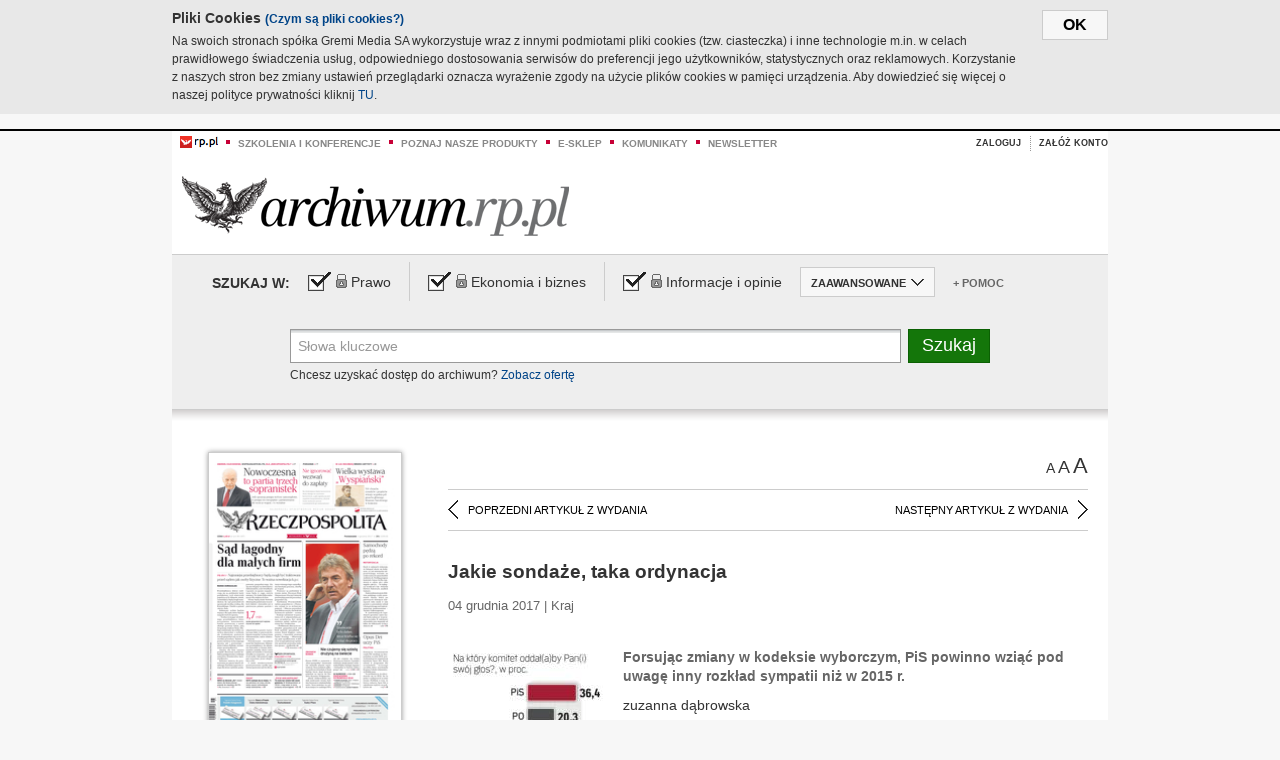

--- FILE ---
content_type: text/html;charset=UTF-8
request_url: https://archiwum.rp.pl/artykul/1360611-Jakie-sondaze-taka-ordynacja.html
body_size: 16356
content:







	
		






<!DOCTYPE HTML PUBLIC "-//W3C//DTD HTML 4.01//EN" "http://www.w3.org/TR/html4/strict.dtd">
<html xmlns:og="https://opengraphprotocol.org/schema/" xmlns:fb="https://www.facebook.com/2008/fbml">
    <head>
    

    
     

    

    <link rel="apple-touch-icon" sizes="57x57" href="../img/favicons/apple-icon-57x57.png">
    <link rel="apple-touch-icon" sizes="60x60" href="../img/favicons/apple-icon-60x60.png">
    <link rel="apple-touch-icon" sizes="72x72" href="../img/favicons/apple-icon-72x72.png">
    <link rel="apple-touch-icon" sizes="76x76" href="../img/favicons/apple-icon-76x76.png">
    <link rel="apple-touch-icon" sizes="114x114" href="../img/favicons/apple-icon-114x114.png">
    <link rel="apple-touch-icon" sizes="120x120" href="../img/favicons/apple-icon-120x120.png">
    <link rel="apple-touch-icon" sizes="144x144" href="../img/favicons/apple-icon-144x144.png">
    <link rel="apple-touch-icon" sizes="152x152" href="../img/favicons/apple-icon-152x152.png">
    <link rel="apple-touch-icon" sizes="180x180" href="../img/favicons/apple-icon-180x180.png">
    <link rel="icon" type="image/png" sizes="192x192"  href="../img/favicons/android-icon-192x192.png">
    <link rel="icon" type="image/png" sizes="32x32" href="../img/favicons/favicon-32x32.png">
    <link rel="icon" type="image/png" sizes="96x96" href="../img/favicons/favicon-96x96.png">
    <link rel="icon" type="image/png" sizes="16x16" href="../img/favicons/favicon-16x16.png">
    <link rel="manifest" href="../img/favicons/manifest.json">
    <meta name="msapplication-TileColor" content="#ffffff">
    <meta name="msapplication-TileImage" content="../img/favicons/ms-icon-144x144.png">
    <meta name="theme-color" content="#ffffff">


    
    


    <title>Jakie sondaże, taka ordynacja - Archiwum Rzeczpospolitej</title>

    <meta name="description" content="Forsując zmiany w kodeksie wyborczym, PiS powinno wziąć pod uwagę inny rozkład sympatii niż w 2015 r." />
<meta name="robots" content="index, follow"/>

<meta name="copyright" content="Rp.pl">
<meta name="author" content="Rp.pl">

<meta http-equiv="Content-type" content="text/html; charset=UTF-8"/>
<meta http-equiv="Content-Language" content="pl"/>
<meta http-equiv="X-UA-Compatible" content="IE=Edge;chrome=1">


    
    
        	
        <link rel="stylesheet" href="https://static.presspublica.pl/web/arch_rp/css/archiwum-pro-article.css" type="text/css" />	
    


<link rel="stylesheet" href="https://static.presspublica.pl/web/arch_rp/css/archiwum-pro-common.css" type="text/css" />
<link rel="stylesheet" href="https://static.presspublica.pl/web/rp/css/ui-datepicker/jquery-ui-1.8.16.custom.css" type="text/css" />
<link rel="stylesheet" href="https://static.presspublica.pl/web/rp/css/rp_archiwum.css" type="text/css" />


<script type="text/javascript" src="https://static.presspublica.pl/web/arch_rp/js/oknobugs.js"></script>
<script type="text/javascript" src="https://static.presspublica.pl/web/arch_rp/js/keepLogged.js"></script>
<script type="text/javascript" src="https://static.presspublica.pl/web/arch_rp/js/calendarScripts.js"></script>
<script type="text/javascript" src="https://static.presspublica.pl/web/arch_rp/js/ajax.js" ></script>
<script type="text/javascript" src="https://static.presspublica.pl/web/arch_rp/js/ajax-dynamic-content.js"></script>
<script type="text/javascript" src="https://static.presspublica.pl/web/arch_rp/js/ajax-tooltip.js"></script>
<script type="text/javascript" src="/js/prototype.js"></script>
<script type="text/javascript" src="https://static.presspublica.pl/web/arch_rp/js/scriptaculous.js"></script>
<script type="text/javascript" src="https://static.presspublica.pl/web/arch_rp/js/commonScripts.js"></script>

<script type="text/javascript" src="https://code.jquery.com/jquery-1.6.4.min.js"></script>
<script type="text/javascript">
    $.noConflict();
</script>
<script type="text/javascript" src="https://static.presspublica.pl/web/arch_rp/js/jq_cover.js"></script>
<script type="text/javascript" src="https://static.presspublica.pl/web/arch_rp/js/commonArchiveRP.js"></script>
<script type="text/javascript">
    function ajax_init() {
        new Ajax.Updater('exampleV', '/AjaxKalendarzyk', {method:'post', asynchronous:false});
        jQuery('li.selectMonth .customArrow').text(jQuery('#calendarMonthSelect option:selected').text());
        jQuery('li.selectYear .customArrow').text(jQuery('#calendarYearSelect').val());
    }
    function ajax_change(data) {
        if(jQuery('#calendarDateSelected').val() != undefined) {
            var dateSelected = jQuery('#calendarDateSelected').val();
        } else {
            var dateSelected = data;
        }
        new Ajax.Updater('exampleV', '/AjaxKalendarzyk?data='+data+'&dataSelected='+dateSelected, {method:'post', asynchronous:false});
        jQuery('li.selectMonth .customArrow').text(jQuery('#calendarMonthSelect option:selected').text());
        jQuery('li.selectYear .customArrow').text(jQuery('#calendarYearSelect').val());
    }
</script>

<script type="text/javascript" src="https://static.presspublica.pl/web/rp/js/rp_commons.js"></script>
<script type="text/javascript" src="https://static.presspublica.pl/web/arch_rp/js/swfobject_modified.js"></script>
<script type="text/javascript" src="https://static.presspublica.pl/web/rp/js/jquery-ui-1.8.16.cal-auto.min.js"></script>


<script async src='https://cdn.onthe.io/io.js/5AgKXeyzk517'></script>

<!-- Google Tag Manager -->
<script>(function(w,d,s,l,i){w[l]=w[l]||[];w[l].push({'gtm.start':
new Date().getTime(),event:'gtm.js'});var f=d.getElementsByTagName(s)[0],
j=d.createElement(s),dl=l!='dataLayer'?'&l='+l:'';j.async=true;j.src=
'https://www.googletagmanager.com/gtm.js?id='+i+dl;f.parentNode.insertBefore(j,f);
})(window,document,'script','dataLayer','GTM-T7RX9324');</script>
<!-- End Google Tag Manager -->
	
<script async src="https://cdn.onthe.io/io.js/vGctnW9AjIV0"></script>
<script>
window._io_config = window._io_config || {};
window._io_config["0.2.0"] = window._io_config["0.2.0"] || [];
window._io_config["0.2.0"].push({
page_url: "https://archiwum.rp.pl/artykul/1360611.html",
page_url_canonical: "https://archiwum.rp.pl/artykul/1360611.html",
page_title: "Jakie sondaże, taka ordynacja - Archiwum Rzeczpospolitej",
page_type: "article",
page_language: "en",
article_authors: [],
article_categories: [],
article_type: "longread",
article_word_count: "",
article_publication_date: "Fri, 09 Feb 2018 12:39:12 GMT" 
});
</script>


</head>

<body itemscope itemtype="http://schema.org/Article">

    <!-- Google Tag Manager (noscript) -->
    <noscript><iframe src="https://www.googletagmanager.com/ns.html?id=GTM-T7RX9324"
    height="0" width="0" style="display:none;visibility:hidden"></iframe></noscript>
    <!-- End Google Tag Manager (noscript) -->

    <div id="cookie-gm-new" style="display: none;">
        <div id="cookie-gm-new-inner">
            <button id="cookie-gm-new-button">ok</button>
            <div id="cookie-gm-new-text-container">
                <h4 id="cookie-gm-new-text-header">Pliki Cookies <span><a href="https://gremimedia.pl/cookies.html">(Czym są pliki cookies?)</a></span></h4>
                Na swoich stronach spółka Gremi Media SA wykorzystuje wraz z innymi podmiotami pliki cookies (tzw. ciasteczka) i inne technologie m.in. w celach prawidłowego świadczenia usług, odpowiedniego dostosowania serwisów do preferencji jego użytkowników, statystycznych oraz reklamowych. Korzystanie z naszych stron bez zmiany ustawień przeglądarki oznacza wyrażenie zgody na użycie plików cookies w pamięci urządzenia. Aby dowiedzieć się więcej o naszej polityce prywatności kliknij <a href="https://gremimedia.pl/cookies.html">TU</a>.
            </div>
        </div>
    </div>

<a name="pageTop"></a>
<div id="mainColumn">

    <div id="topLinksBox">
        <div class="topLinkSep noSportV"></div>
        <div class="topLinkDiv noSportV"><a href="https://www.rp.pl/" title="rp.pl"><img src="https://static.presspublica.pl/web/rp/img/layout/logo_rp_small.png" alt="rp.pl" /></a></div>
        <div class="topLinkSep"></div>
        <div class="topLinkDiv"><img src="https://static.presspublica.pl/web/rp/img/layout/list_bullet_red.png" alt="*" /></div>
        <div class="topLinkSep"></div>
        <div class="topLinkElement">
            <a href="http://konferencje.rp.pl" title="Szkolenia i konferencje">Szkolenia i konferencje</a>
        </div>
        <div class="topLinkSep"></div>
        <div class="topLinkDiv"><img src="https://static.presspublica.pl/web/rp/img/layout/list_bullet_red.png" alt="*" /></div>
        <div class="topLinkSep"></div>
        <div class="topLinkElement">
            <a href="https://czytaj.rp.pl/" title="Poznaj nasze produkty">Poznaj nasze produkty</a>
        </div>
        <div class="topLinkSep"></div>
        <div class="topLinkDiv"><img src="https://static.presspublica.pl/web/rp/img/layout/list_bullet_red.png" alt="*" /></div>
        <div class="topLinkSep"></div>
        <div class="topLinkElement">
            <a href="https://www.sklep.rp.pl/" title="e-sklep">e-sklep</a>
        </div>
        <div class="topLinkSep"></div>
        <div class="topLinkDiv"><img src="https://static.presspublica.pl/web/rp/img/layout/list_bullet_red.png" alt="*" /></div>
        <div class="topLinkSep"></div>
        <div class="topLinkElement">
            <a href="http://komunikaty.rp.pl/" title="Komunikaty">Komunikaty</a>
        </div>
        <div class="topLinkSep"></div>
        <div class="topLinkDiv"><img src="https://static.presspublica.pl/web/rp/img/layout/list_bullet_red.png" alt="*" /></div>
        <div class="topLinkSep"></div>
        <div class="topLinkElement">
            <a href="http://newsletter.rp.pl/" title="Newsletter">Newsletter</a>
        </div>
        <div id="loginSearchBox">

            <!-- LOGIN : START -->

            
                
                
                    <div id="loginBox">

                        <div id="loginBtn" class="loginBoxBtns">
                            <a id="loginBtnLink" class="loginBtnLink" href="/login/archiwum" title="Zaloguj">Zaloguj</a>
                        </div>

                        <span class="delimeter">&nbsp;</span>

                        <div id="registerBtn" class="loginBoxBtns">
                            <a id="registerBtnLink" href="https://profil.presspublica.pl/registration?callback_url=https%3A%2F%2Farchiwum.rp.pl%2F" title="Załóż konto">Załóż konto</a>
                        </div>

                
            

            <div class="clr"></div>
        </div> 
        <!-- LOGIN : KONIEC -->

        <div class="clr"></div>
    </div> <!-- id="loginSearchBox" -->
    <!-- LOGIN/SEARCH : KONIEC -->

    <div class="clr"></div>
    <div class="clr"></div>
</div> 

<div id="headerBox">
    <div id="headerBoxp">

        <div id="logoBox">
            <div id="logo">
                <a title="Rzeczpospolita - Archiwum" href="https://archiwum.rp.pl/">
                    <img alt="Rzeczpospolita - Archiwum" src="https://static.presspublica.pl/web/rp/img/layout/logos/logo_archiwum.png"/>
                </a>					
            </div>

        </div> <!-- id="logoBox" -->

        <div class="clr"></div>

    </div>
</div> <!-- id="headerBox" -->

<!-- COOKIES BANNER : START -->
<div id="gm-cookies">
    <div class="cookies-title">
        <span>Pliki cookies</span>
        <a href="https://gremimedia.pl/cookies.html">Czym są pliki cookies <img src="https://static.presspublica.pl/web/rp/img/cookies/Qmark.png" alt="[?]" /></a>
    </div>

    <p>Używamy plików cookies, by ułatwić korzystanie z naszych serwisów.<br />
        Jeśli nie chcesz, by pliki cookies były zapisywane na Twoim dysku
        zmień ustawienia swojej przeglądarki. </p> 

    <button class="gm-cookies-continue-button" type="button">OK</button>
</div>
<!-- COOKIES BANNER 750x100 : KONIEC -->


		






<div id="contentBox">

	



<script type="text/javascript">
function checkQueryString(){
	jQuery('input[name="pageNum"]').val('1');
	if(jQuery("#searchInputArch").val() == 'Słowa kluczowe') {
		jQuery("#searchInputArch").val('')
	}
} 

jQuery(document).ready(function(){
	if(jQuery("#dateFrom").val() == "") {jQuery("#dateFrom").val('DD-MM-RRRR');}
	if(jQuery("#dateTo").val() == "") {jQuery("#dateTo").val('DD-MM-RRRR');}

	jQuery(".advTab").click(function(){
		if (jQuery(this).hasClass('closeTab')) {
			jQuery('#advancedSearchOptions').slideDown("fast");
			jQuery(this).removeClass('closeTab').addClass('openTab');
			
		} else if (jQuery(this).hasClass('openTab')) {
		
			jQuery('#advancedSearchOptions').slideUp("fast");
			jQuery(this).removeClass('openTab').addClass('closeTab');
		}
	});
	
	jQuery("#searchInputArch").focus(function(){
		if(jQuery(this).hasClass('default')) {
			jQuery(this).val('').removeClass('default'); 
		}
	}).blur(function(){
		if(jQuery(this).val() == '') {
			jQuery(this).val('Słowa kluczowe').addClass('default'); 
		}
	});

	jQuery('input[name="date"]').change(function(){
		if(jQuery('input[name="date"]:checked').val() != 'dates') {
			jQuery("#dateFrom").val('DD-MM-RRRR').addClass('datepickerDefault');
			jQuery("#dateTo").val('DD-MM-RRRR').addClass('datepickerDefault');
		}
	});
	
	
	jQuery("#searchInputArch").autocomplete({
		source: function(request, response){
			jQuery.ajax({
				url: "/json",
				dataType: "json",
				type: "POST",
				cache: false,
				data: {
					action: 'autocomplete',
					query: request.term
				},
				success: function(data){
					for(var j = data.result.length; j > 1; j--) {
						for (var i = 1; i < j; i++) {
						if (data.result[i-1].count.content < data.result[i].count.content) {
								var elm = data.result[i-1];
								data.result[i-1] = data.result[i];
								data.result[i] = elm;
							}
						}
					}
					response(jQuery.map(data.result, function(item){
						return {
							label: item.name.content,
							value: item.count.content,
						}
					}));
				}
			});
		},
		focus: function( event, ui ) {
			jQuery("#searchInputArch").val( ui.item.label );
			return false;
		},
		minLength: 2,
		select: function(event, ui){
			jQuery("#searchInputArch").val( ui.item.label );
			return false;
		}
	}).data( "autocomplete" )._renderItem = function( ul, item ) {
		return jQuery( "<li></li>" )
			.data( "item.autocomplete", item )
			.append( "<a>" + item.label + '<span class="searchQueryVal">wyników:' + item.value + "</span></a>" )
			.appendTo( ul );
	};

	jQuery('.ui-autocomplete').removeClass('ui-corner-all');



	//monthNamesShort: ['Sty', 'Lut', 'Mar', 'Kwi', 'Maj', 'Cze', 'Lip', 'Sie', 'Wrz', 'Paź', 'Lis', 'Gru'],
	
	jQuery.datepicker.regional['pl'] = {
		monthNames: ['Styczeń', 'Luty', 'Marzec', 'Kwiecień', 'Maj', 'Czerwiec', 'Lipiec', 'Sierpień', 'Wrzesień', 'Październik', 'Listopad', 'Grudzień'],
		monthNamesShort: ['Styczeń', 'Luty', 'Marzec', 'Kwiecień', 'Maj', 'Czerwiec', 'Lipiec', 'Sierpień', 'Wrzesień', 'Październik', 'Listopad', 'Grudzień'],
		dayNames: ['Niedziela', 'Poniedziałek', 'Wtorek', 'Środa', 'Czwartek', 'Piątek', 'Sobota'],
		dayNamesShort: ['Nie', 'Pn', 'Wt', 'Śr', 'Czw', 'Pt', 'So'],
		dayNamesMin: ['Nd', 'Pn', 'Wt', 'Śr', 'Cz', 'Pt', 'So'],
		dateFormat: 'dd-mm-yy',
		firstDay: 1,
		renderer: jQuery.datepicker.defaultRenderer,
		prevText: '&#x3c;Poprzedni',
		prevStatus: 'Pokaż poprzedni miesiąc',
		prevJumpText: '&#x3c;&#x3c;',
		prevJumpStatus: '',
		nextText: 'Następny&#x3e;',
		nextStatus: 'Pokaż następny miesiąc',
		nextJumpText: '&#x3e;&#x3e;',
		nextJumpStatus: '',
		currentText: 'dzisiaj',
		currentStatus: 'Pokaż aktualny miesiąc',
		todayText: 'Dziś',
		todayStatus: 'Pokaż aktualny miesiąc',
		clearText: 'Wyczyść',
		clearStatus: 'Wyczyść obecną datę',
		closeText: 'zastosuj',
		closeStatus: 'Zamknij bez zapisywania',
		yearStatus: 'Pokaż inny rok',
		monthStatus: 'Pokaż inny miesiąc',
		weekText: 'Tydz',
		weekStatus: 'Tydzień roku',
		dayStatus: '\'Wybierz\' D, M d',
		defaultStatus: 'Wybierz datę',
		isRTL: false,
		minDate: new Date(1993, 1 - 1, 1),
		yearRange: '1993:+1'
	};

	jQuery.datepicker.setDefaults(jQuery.datepicker.regional['pl']);

	jQuery("#dateFrom").click(function(){
		jQuery("#date_Between").attr('checked','checked');
		if(jQuery(this).val() == "DD-MM-RRRR") {
		    jQuery(this).val('').removeClass('datepickerDefault');
		}
	}).datepicker({
		changeMonth: true,
		changeYear: true,
		onClose: function(){
			if(jQuery(this).val() == "") {
				jQuery(this).val('DD-MM-RRRR').addClass('datepickerDefault');
			} else {
				jQuery(this).removeClass('datepickerDefault');
			}
			jQuery(this).blur();
		}
	});

	jQuery("#dateTo").click(function(){
		jQuery("#date_Between").attr('checked','checked');
		if(jQuery(this).val() == "DD-MM-RRRR") {
		      jQuery(this).val('').removeClass('datepickerDefault'); 
		}
	}).datepicker({
		changeMonth: true,
		changeYear: true,
		onClose: function(){
			if(jQuery(this).val() == "") {
				jQuery(this).val('DD-MM-RRRR').addClass('datepickerDefault');
			} else {
				jQuery(this).removeClass('datepickerDefault');
			}
			jQuery(this).blur();
		}
	});

	jQuery('.ui-datepicker').removeClass('ui-corner-all');
});

</script>



<!-- 
test dostepu

			
				
					<span class="article-lock"></span>
				
				
				

-->
<div id="searchNav">
    <form name="searchForm" id="searchForm" class="searchForm" action="/" onsubmit="return checkQueryString();">
		<div id="categoryTreeInfo" style="visibility:hidden"></div>
		<div id="searchOptions" class="clearfix">
			<span id="searchOptionsTitle">Szukaj w:</span>

			<div class="searchOptionsElement firstElement">
				<div class="virtualCheckboxContainer">
					<div class="virtualCheckbox  virtualCheckboxActive"></div>
					<input type="hidden" value="1" class="archivesSectionId" name="archivesSectionId" id="archivesSectionIdPrawo">
				</div>
				<div class="searchOptionsTextContainer">
					
					<div class="lockImg">
						
							<img  src="https://static.presspublica.pl/web/arch_rp/img/layout/lock.png" alt="[x]" title="Dział płatny">
								
													
					</div>
					
					<div class="searchOptionText lockText">
						<span>Prawo</span>
					</div>
				</div>
			</div>

			<div class="searchOptionsElement">
				<div class="virtualCheckboxContainer">
					<div class="virtualCheckbox  virtualCheckboxActive"></div>
					<input type="hidden" value="2" class="archivesSectionId" name="archivesSectionId" id="archivesSectionIdEkoBiz">
				</div>
				<div class="searchOptionsTextContainer">
					
										<div class="lockImg">
						
							<img  src="https://static.presspublica.pl/web/arch_rp/img/layout/lock.png" alt="[x]" title="Dział płatny">
								
													
					</div>
                          
					<div class="searchOptionText lockText">
						<span>Ekonomia i biznes</span>
					</div>
				</div>
			</div>

			<div class="searchOptionsElement lastElement">
				<div class="virtualCheckboxContainer">
					<div class="virtualCheckbox  virtualCheckboxActive"></div>
					<input type="hidden" value="3" class="archivesSectionId" name="archivesSectionId" id="archivesSectionIdInfoOpinie">
				</div>
				<div class="searchOptionsTextContainer">
					
										<div class="lockImg">
						
							<img  src="https://static.presspublica.pl/web/arch_rp/img/layout/lock.png" alt="[x]" title="Dział płatny">
								
													
					</div>
                                       
					<div class="searchOptionText lockText">
						<span>Informacje i opinie</span>
					</div>
				</div>
			</div>

			<div class="searchOptionsElement advTab closeTab">
				<div class="searchOptionsTextContainer">
					<div class="searchOptionText lockText">
						<span>ZAAWANSOWANE</span>
					</div>
					<div class="icon"></div>
				</div>
			</div>

			<div class="searchOptionsElement lastElement">
				<div class="searchOptionsTextContainer">
					<div class="searchOptionText lockText">
						<a class="helpLink" href="/faq" target="_balnk">+ Pomoc</a>
					</div>
				</div>
			</div>
		</div>
   
		<div id="advancedSearchOptions">
			<div id="advancedSearchOptionsWhen">
				<div class="w120">
					<input type="radio" name="date" id="date_All" value="all" checked="checked">
					<label for="date_All"> Wszystkie</label>
				</div>
				<div class="w110">
					<input type="radio" name="date" id="date_Today" value="today" >
					<label for="date_Today"> Dzisiaj</label>
				</div>
				<div class="w150">
					<input type="radio" name="date" id="date_LastWeek" value="lastweek" >
					<label for="date_LastWeek"> Ostatni tydzień</label>
				</div>
				<div class="w140">
					<input type="radio" name="date" id="date_LastMonth" value="lastmonth" >
					<label for="date_LastMonth"> Ostatni miesiąc</label>
				</div>
				<div class="dateInputLabel">
					<input type="radio" name="date" id="date_Between" value="dates" >
					<label for="date_Between"> Między</label>
				</div>
				<div class="dateInputLeft">
					<input name="dateFrom" id="dateFrom" autocomplete="off" class="datepicker  datepickerDefault" value='' maxlength="10">
				</div>
				<div class="dateInputSeparator">&ndash;</div>
				<div class="dateInputRight">
					<input name="dateTo" id="dateTo"  autocomplete="off" class="datepicker  datepickerDefault" value='' maxlength="10">
				</div>
			</div>

			<div id="advancedSearchOptionsWhere">
				<div class="w120">
					<input type="radio" name="scope" id="place_Everywhere" value="0" checked="checked">
					<label for="place_Everywhere"> Wszędzie</label>
				</div>
				<div class="w110">
					<input type="radio" name="scope" id="place_InTitles" value="2" >
					<label for="place_InTitles"> Tytuł</label>
				</div>
				<div class="w150">
					<input type="radio" name="scope" id="place_InAuthors" value="4" >
					<label for="place_InAuthors"> Autor</label>
				</div>
			</div>
		</div>

		<div id="searchBox">
			<div class="floatLBox shadowBox1">
				<input type="text" class="default" name="query" id="searchInputArch"  value="Słowa kluczowe" />
			</div>
			<div class="floatRBox shadowBox3">
				<input type="submit" class="submitBtn" name="searchBtn" id="searchBtn" value="Szukaj">
			</div>

			<div id="searchHelp">

				<div class="lockText" id="searchHelpText">
					
<span> Chcesz uzyskać dostęp do archiwum? <a target="_blank" href="https://czytaj.rp.pl/rp/e-prenumerata/autoodnawialna/plus?utm_source=archiwum_rp&utm_medium=zobacz_oferte">Zobacz ofertę</a></span>

				</div>
			</div>
		</div>
   	
		<div id="searchResultsSortOptions">
			<input type="hidden" name="sortBy" value='date' />
			<input type="hidden" name="sortOrder" value='0' />
			<input type="hidden" name="limit" value='25' />
			<input type="hidden" name="pageNum" value='1' />
		</div>
    </form>
</div>

	<div class="shadow-bottom"></div>


	<div id="col1">

		
			
		





	<script type="text/javascript">
		function getSendArticleForm(article){
			jQuery.ajax({
				type: "GET",
				url: "/WyslijMail.html?newsItemId="+article,
				cache: false,
				dataType: "html",
				success: function(data){
					jQuery('#layerContener').html(data);
					jQuery('#layerMask, #layerContener').show();
				},
				error: function(){
					jQuery('#ajaxLoader').fadeOut('midium');
				}
			});
			return false;
		}
	</script>



	<div id="articleTopBar">
		

		<div class="textSizeBox">
			<ul class="articleTextSizeNew">
				<li><a href="javascript:void(0)"><span class="normalText">A</span></a></li>
				<li><a href="javascript:void(0)"><span class="bigText">A</span></a></li>
				<li><a href="javascript:void(0)"><span class="bigerText">A</span></a></li>
			</ul>
		</div>

		
	</div>


<div class="pageArticleScroll">
	
		
			<a class="pageArticleScrollLeft" href="/artykul/1360598-Pasja-i-autentyzm.html">
			
				<span class="icon"></span><span class="text">POPRZEDNI ARTYKUŁ Z WYDANIA</span>
			</a>
		
		
	

	
		
			<a class="pageArticleScrollRight" href="/artykul/1360617-Jarocin-i-strajk-na-zdjeciach.html">
			
				<span class="text">NASTĘPNY ARTYKUŁ Z WYDANIA</span><span class="icon"></span>
			</a>
		
		
	
</div>

		
		
		
		

		
			
				
			
			
		

		

		

		
		
		

		
			
			
			
			
			
			
			
			
			
			
			
			
			
		

		



		<!-- START KALENDARIUM, GŁÓWNY TEKST -->
		<div id="story" class="componentBox">

			<h1 class="articleTitle">Jakie sondaże, taka ordynacja</h1>

			<div class="artDetails">04 grudnia 2017 | Kraj</div>


			<div class="storyContent">
				
					<div class="articleLeftBox">
						<div class="seealso">
							
								
									<div class="fot">
										<a href="http://grafik.rp.pl/g4a/1360611,787196,9.jpg" title="Zobacz powiększenie"><img src="http://grafik.rp.pl/g4a/1360611,787196,3.jpg" alt="" target="_blank"></a>
										
										<div class="author">źródło: Rzeczpospolita</div>
										<div class="descr"></div>
										
									</div>
								
									<div class="fot">
										<a href="http://grafik.rp.pl/g4a/1360611,787197,9.jpg" title="Zobacz powiększenie"><img src="http://grafik.rp.pl/g4a/1360611,787197,3.jpg" alt="Komisja opracowująca zmiany w ordynacji wyborczej opiera się na nieaktualnych danych – uważa szef IBRiS." target="_blank"></a>
										<div class="author">autor zdjęcia: Leszek Szymański</div>
										<div class="author">źródło: PAP</div>
										<div class="descr">Komisja opracowująca zmiany w ordynacji wyborczej opiera się na nieaktualnych danych – uważa szef IBRiS.</div>
										
									</div>
								
							
							

							
						</div>
					</div>
				
				<p class="lead" itemprop="description">Forsując zmiany w kodeksie wyborczym, PiS powinno wziąć pod uwagę inny rozkład sympatii niż w 2015 r.</p>
				
					
						<p>zuzanna dąbrowska</p> 
  <p>Najnowsze badanie preferencji partyjnych przeprowadzone przez IBRiS na zlecenie „Rzeczpospolitej&quot; przynosi dobrą wiadomość dla Nowoczesnej i powody do niepokoju dla PiS.</p> 
  <p>Poparcie dla partii rządzącej stoi w miejscu, z widoczną jednak tendencją spadkową. PiS osiąga w grudniu 36,4 proc.: jest to nieznaczny spadek w por&oacute;wnaniu z wynikami z listopada, ale znacznie wyraźniejszy na tle sondażu październikowego, w kt&oacute;rym PiS osiągało rekordowe poparcie 39,8 proc.</p> 
  <p>Szef IBRiS Marcin Duma łączy tę tendencję z umacnianiem się PSL. – Ludowcy, jeszcze latem spadający pod pr&oacute;g wyborczy, po raz kolejny otrzymują poparcie powyżej 6 proc. – m&oacute;wi. – To może być oznaka trwałej tendencji i biorąc pod uwagę r&oacute;żne dane, nie tylko te publicznie...</p><p/>
					
					
				
				

				
			</div>
			<div class="clr"></div>

				

					
					
					

					
						
						
						
							
							
						
					

					<div class="lockedArticleContainer  lockedArticleUserNotLoggedIn">

						

					<div class="lockedArticleBox">

							<div class="lockedArticleBoxTitle">
								<div class="lockedArticleBoxTitleLogo">
								</div>
								<div class="lockedArticleBoxTitleText">
									Dostęp do treści Archiwum.rp.pl jest płatny.
								</div>
							</div>

							<div class="lockedArticleBoxBody clearfix" style="display: block">


                                <div class="lockedArticleBox2" style="min-height: 180px;width:100%">
                               		<p>Archiwum Rzeczpospolitej to wygodna wyszukiwarka archiwalnych tekstów opublikowanych na łamach dziennika od 1993 roku. Unikalne źródło wiedzy o Polsce i świecie, wzbogacone o perspektywę ekonomiczną i prawną.</p>
									<p>Ponad milion tekstów w jednym miejscu.</p>
                                    <p>Zamów dostęp do pełnego Archiwum "Rzeczpospolitej"</p>
                                    <a href="https://czytaj.rp.pl/produkt/archiwum" class="greenButton">Zamów<br/>Unikalna oferta</a>
                                </div>

							</div>


							<div class="lockedArticleBoxBottomLinks">
              					
								
									<div class="lockedArticleBoxBottomLink">
										<a href="https://archiwum.rp.pl/login/archiwum"><span>Masz już wykupiony dostęp?</span> Zaloguj się</a>
									</div>
                				
								
							</div>

							<div class="clr"></div>

						</div>
					</div> 
			
		</div> 

		
		






<div class="pageArticleScroll">
	
		
			<a class="pageArticleScrollLeft" href="/artykul/1360598-Pasja-i-autentyzm.html">
			
				<span class="icon"></span><span class="text">POPRZEDNI ARTYKUŁ Z WYDANIA</span>
			</a>
		
		
	

	
		
			<a class="pageArticleScrollRight" href="/artykul/1360617-Jarocin-i-strajk-na-zdjeciach.html">
			
				<span class="text">NASTĘPNY ARTYKUŁ Z WYDANIA</span><span class="icon"></span>
			</a>
		
		
	
</div>

	</div> 

	<div id="col2">
		




<!-- START KALENDARIUM, OKLADKA -->

	

	<div class="okladka_Box componentBox">
		<div id="issueBox">
			
				
					<img id="smallCover"
						src="https://static.presspublica.pl/red/rp/img/okladki/s_7_10919.jpg"
						alt="Wydanie: 10919" width="192" height="280" />
				
				
			
			<p id="issueNumber">
				<span class="label">Wydanie: </span> 10919
			</p>
		</div>

		
	</div>


<!-- KONIEC KALENDARIUM, OKLADKA -->



<!-- START KALENDARIUM, MINI KALENDARZ -->
<div class="miniCalendar_Box componentBox">
	








<div id="exampleV">
</div>

<script type="text/javascript">
	function changeMonth(month){
		jQuery('li.selectMonth .customArrow').text(jQuery('#calendarMonthSelect option:selected').text());
		var day = '01';
		var calendarYear = jQuery('#calendarYearSelect').val();
		var calendarDate = calendarYear+"/"+month+"/"+day;
		ajax_change(calendarDate);
	}
	function changeYear(year){
		jQuery('li.selectYear .customArrow').text(jQuery('#calendarYearSelect').val());
		var day = '01';
		var calendarMonth = jQuery('#calendarMonthSelect').val();
		var calendarDate = year+"/"+calendarMonth+"/"+day;
		ajax_change(calendarDate);
	}
</script>



	<script type="text/javascript">
		ajax_change(20171204);
	</script>





		
</div>


	<div id="pageListSidebar">
		<div id="pageListHeader">Spis treści</div>

		

		

			
				
				
					<div
						class="pages pageClose">
				
			
			<h2 class="pageTitleSidebar">Pierwsza strona<a
					name="Pierwsza strona"></a><span
					class="icon"></span>
			</h2>

			<div class="articles">
				

				
					
					
					

					
					

					<div class="article">
						<a href="/artykul/1360634-Nie-czujemy-sie-szosta-druzyna-na-swiecie.html"
							title="Nie czujemy się szóstą drużyną na świecie">Nie czujemy się szóstą drużyną na świecie</a>
					</div>
				
					
					
					

					
					

					<div class="article">
						<a href="/artykul/1360636-Opus-Dei-uczy-PiS.html"
							title="Opus Dei uczy PiS">Opus Dei uczy PiS</a>
					</div>
				
					
					
					

					
					

					<div class="article">
						<a href="/artykul/1360635-Samochody-pedza-po-rekord.html"
							title="Samochody pędzą po rekord">Samochody pędzą po rekord</a>
					</div>
				
					
					
					

					
						
					
					

					<div class="article lastArticle">
						<a href="/artykul/1360633-Sad-lagodny-dla-malych-firm.html"
							title="Sąd łagodny dla małych firm">Sąd łagodny dla małych firm</a>
					</div>
				
			</div>
	</div>
	

			
				
				
					<div
						class="pages pageClose">
				
			
			<h2 class="pageTitleSidebar">Druga strona<a
					name="Druga strona"></a><span
					class="icon"></span>
			</h2>

			<div class="articles">
				

				
					
					
					

					
					

					<div class="article">
						<a href="/artykul/1360631-Gieldowi-uchodzcy.html"
							title="Giełdowi uchodźcy">Giełdowi uchodźcy</a>
					</div>
				
					
					
					

					
					

					<div class="article">
						<a href="/artykul/1360628-Mundial-–-kac-przed-weselem.html"
							title="Mundial – kac przed weselem">Mundial – kac przed weselem</a>
					</div>
				
					
					
					

					
					

					<div class="article">
						<a href="/artykul/1360632-Nie-czekajac-na-wyrok.html"
							title="Nie czekając na wyrok">Nie czekając na wyrok</a>
					</div>
				
					
					
					

					
					

					<div class="article">
						<a href="/artykul/1360630-Oko-na-gospodarke.html"
							title="Oko na gospodarkę">Oko na gospodarkę</a>
					</div>
				
					
					
					

					
						
					
					

					<div class="article lastArticle">
						<a href="/artykul/1360629-Poparcie-PiS-moze-jeszcze-rosnac.html"
							title="Poparcie PiS może jeszcze rosnąć">Poparcie PiS może jeszcze rosnąć</a>
					</div>
				
			</div>
	</div>
	

			
				
				
					<div
						class="pages pageClose">
				
			
			<h2 class="pageTitleSidebar">Trzecia strona<a
					name="Trzecia strona"></a><span
					class="icon"></span>
			</h2>

			<div class="articles">
				

				
					
					
					

					
					

					<div class="article">
						<a href="/artykul/1360600-Marszalek-Tito-z-dwiema-glowami.html"
							title="Marszałek Tito z dwiema głowami">Marszałek Tito z dwiema głowami</a>
					</div>
				
					
					
					

					
					

					<div class="article">
						<a href="/artykul/1360599-Monitor-wolnej-przedsiebiorczosci.html"
							title="Monitor wolnej przedsiębiorczości">Monitor wolnej przedsiębiorczości</a>
					</div>
				
					
					
					

					
					

					<div class="article">
						<a href="/artykul/1360597-Nowy-podzial-na-Wschod-i-Zachod.html"
							title="Nowy podział na Wschód i Zachód">Nowy podział na Wschód i Zachód</a>
					</div>
				
					
					
					

					
						
					
					

					<div class="article lastArticle">
						<a href="/artykul/1360598-Pasja-i-autentyzm.html"
							title="Pasja i autentyzm">Pasja i autentyzm</a>
					</div>
				
			</div>
	</div>
	

			
				
					<div class="pages pageOpen activeSection">
				
				
			
			<h2 class="pageTitleSidebar">Kraj<a
					name="Kraj"></a><span
					class="icon"></span>
			</h2>

			<div class="articles">
				

				
					
					
					

					
					
						
						
							
						
						
					

					<div class="article thisArticle noTopBorder">
						<a href="/artykul/1360611-Jakie-sondaze-taka-ordynacja.html"
							title="Jakie sondaże, taka ordynacja">Jakie sondaże, taka ordynacja</a>
					</div>
				
					
					
					

					
					

					<div class="article">
						<a href="/artykul/1360617-Jarocin-i-strajk-na-zdjeciach.html"
							title="Jarocin i strajk na zdjęciach">Jarocin i strajk na zdjęciach</a>
					</div>
				
					
					
					

					
					

					<div class="article">
						<a href="/artykul/1360610-Niemal-co-piaty-rezydent-wypowiedzial-opt-out.html"
							title="Niemal co piąty rezydent wypowiedział opt-out">Niemal co piąty rezydent wypowiedział opt-out</a>
					</div>
				
					
					
					

					
					

					<div class="article">
						<a href="/artykul/1360608-Opus-Dei-szkoli-ministrow.html"
							title="Opus Dei szkoli ministrów">Opus Dei szkoli ministrów</a>
					</div>
				
					
					
					

					
					

					<div class="article">
						<a href="/artykul/1360618-Osadza-sprawcow-bestialskiego-mordu.html"
							title="Osądzą sprawców bestialskiego mordu">Osądzą sprawców bestialskiego mordu</a>
					</div>
				
					
					
					

					
					

					<div class="article">
						<a href="/artykul/1360612-PO-wybrala-baronow.html"
							title="PO wybrała baronów">PO wybrała baronów</a>
					</div>
				
					
					
					

					
					

					<div class="article">
						<a href="/artykul/1360586-Partia-trzech-sopranistek.html"
							title="Partia trzech sopranistek">Partia trzech sopranistek</a>
					</div>
				
					
					
					

					
					

					<div class="article">
						<a href="/artykul/1360609-Szukaja-szczatkow-pilotow.html"
							title="Szukają szczątków pilotów">Szukają szczątków pilotów</a>
					</div>
				
					
					
					

					
					

					<div class="article">
						<a href="/artykul/1360616-Sad-przyspieszy-dezubekizacje.html"
							title="Sąd przyspieszy dezubekizację">Sąd przyspieszy dezubekizację</a>
					</div>
				
					
					
					

					
						
					
					

					<div class="article lastArticle">
						<a href="/artykul/1360615-W-skrocie.html"
							title="W skrócie">W skrócie</a>
					</div>
				
			</div>
	</div>
	

			
				
				
					<div
						class="pages pageClose">
				
			
			<h2 class="pageTitleSidebar">Świat<a
					name="Świat"></a><span
					class="icon"></span>
			</h2>

			<div class="articles">
				

				
					
					
					

					
					

					<div class="article">
						<a href="/artykul/1360606-Hindusi-zastepuja-Polakow.html"
							title="Hindusi zastępują Polaków">Hindusi zastępują Polaków</a>
					</div>
				
					
					
					

					
					

					<div class="article">
						<a href="/artykul/1360588-NATO-szykuje-sie-na-wojne.html"
							title="NATO szykuje się na wojnę">NATO szykuje się na wojnę</a>
					</div>
				
					
					
					

					
					

					<div class="article">
						<a href="/artykul/1360607-Unia-pieniedzmi-broni-sie-przed-imigrantami.html"
							title="Unia pieniędzmi broni się przed imigrantami">Unia pieniędzmi broni się przed imigrantami</a>
					</div>
				
					
					
					

					
						
					
					

					<div class="article lastArticle">
						<a href="/artykul/1360587-W-skrocie.html"
							title="W skrócie">W skrócie</a>
					</div>
				
			</div>
	</div>
	

			
				
				
					<div
						class="pages pageClose">
				
			
			<h2 class="pageTitleSidebar">Publicystyka, Opinie<a
					name="Publicystyka, Opinie"></a><span
					class="icon"></span>
			</h2>

			<div class="articles">
				

				
					
					
					

					
						
					
					

					<div class="article lastArticle">
						<a href="/artykul/1360614-Ostatni-z-Kolumbow.html"
							title="Ostatni z Kolumbów">Ostatni z Kolumbów</a>
					</div>
				
			</div>
	</div>
	

			
				
				
					<div
						class="pages pageClose">
				
			
			<h2 class="pageTitleSidebar">Kultura<a
					name="Kultura"></a><span
					class="icon"></span>
			</h2>

			<div class="articles">
				

				
					
					
					

					
					

					<div class="article">
						<a href="/artykul/1360562-Muzyczne-arcydziela-tworzone-nie-tylko-dla-pieniedzy.html"
							title="Muzyczne arcydzieła tworzone nie tylko dla pieniędzy">Muzyczne arcydzieła tworzone nie tylko dla pieniędzy</a>
					</div>
				
					
					
					

					
						
					
					

					<div class="article lastArticle">
						<a href="/artykul/1360561-Witraze-obrazy-i-dekoracje.html"
							title="Witraże, obrazy i dekoracje">Witraże, obrazy i dekoracje</a>
					</div>
				
			</div>
	</div>
	

			
				
				
					<div
						class="pages pageClose">
				
			
			<h2 class="pageTitleSidebar">Sport<a
					name="Sport"></a><span
					class="icon"></span>
			</h2>

			<div class="articles">
				

				
					
					
					

					
					

					<div class="article">
						<a href="/artykul/1360605-Japonia:-zaczelo-sie-od-Tsubasy-i-J-League.html"
							title="Japonia: zaczęło się od Tsubasy i J-League">Japonia: zaczęło się od Tsubasy i J-League</a>
					</div>
				
					
					
					

					
					

					<div class="article">
						<a href="/artykul/1360604-Kolumbia:-sila-ofensywna-i-ciekawy-trener.html"
							title="Kolumbia: siła ofensywna i ciekawy trener">Kolumbia: siła ofensywna i ciekawy trener</a>
					</div>
				
					
					
					

					
					

					<div class="article">
						<a href="/artykul/1360613-Mundial-2018.html"
							title="Mundial 2018">Mundial 2018</a>
					</div>
				
					
					
					

					
					

					<div class="article">
						<a href="/artykul/1360603-Senegal:-Kasperczak-nie-mial-do-nich-zdrowia.html"
							title="Senegal: Kasperczak nie miał do nich zdrowia">Senegal: Kasperczak nie miał do nich zdrowia</a>
					</div>
				
					
					
					

					
					

					<div class="article">
						<a href="/artykul/1360601-Spokojnie-to-tylko-mundial.html"
							title="Spokojnie, to tylko mundial">Spokojnie, to tylko mundial</a>
					</div>
				
					
					
					

					
						
					
					

					<div class="article lastArticle">
						<a href="/artykul/1360602-W-skrocie.html"
							title="W skrócie">W skrócie</a>
					</div>
				
			</div>
	</div>
	

			
				
				
					<div
						class="pages pageClose">
				
			
			<h2 class="pageTitleSidebar">Ekonomia<a
					name="Ekonomia"></a><span
					class="icon"></span>
			</h2>

			<div class="articles">
				

				
					
					
					

					
					

					<div class="article">
						<a href="/artykul/1360564-Bolesne-transakcje-mikro.html"
							title="Bolesne transakcje mikro">Bolesne transakcje mikro</a>
					</div>
				
					
					
					

					
					

					<div class="article">
						<a href="/artykul/1360584-Chcemy-dolozyc-nowe-biznesy.html"
							title="Chcemy dołożyć nowe biznesy">Chcemy dołożyć nowe biznesy</a>
					</div>
				
					
					
					

					
					

					<div class="article">
						<a href="/artykul/1360579-Czeka-nas-swiatowy-kryzys-zywnosciowy.html"
							title="Czeka nas światowy kryzys żywnościowy">Czeka nas światowy kryzys żywnościowy</a>
					</div>
				
					
					
					

					
					

					<div class="article">
						<a href="/artykul/1360574-Folx-czyli-nowy-wirtualny-operator-na-sieci-Play.html"
							title="Folx, czyli nowy wirtualny operator na sieci Play">Folx, czyli nowy wirtualny operator na sieci Play</a>
					</div>
				
					
					
					

					
					

					<div class="article">
						<a href="/artykul/1360582-Furgalski:-Klopotliwe-przejecie-viaTOLL.html"
							title="Furgalski: Kłopotliwe przejęcie viaTOLL">Furgalski: Kłopotliwe przejęcie viaTOLL</a>
					</div>
				
					
					
					

					
					

					<div class="article">
						<a href="/artykul/1360567-Goldman-Sachs-oferuje-miliard-zlotych-za-Robyga.html"
							title="Goldman Sachs oferuje miliard złotych za Robyga">Goldman Sachs oferuje miliard złotych za Robyga</a>
					</div>
				
					
					
					

					
					

					<div class="article">
						<a href="/artykul/1360570-Jakie-narzedzia-menedzer-HR-posiadac-powinien.html"
							title="Jakie narzędzia menedżer HR posiadać powinien">Jakie narzędzia menedżer HR posiadać powinien</a>
					</div>
				
					
					
					

					
					

					<div class="article">
						<a href="/artykul/1360583-Kreczmanska:-Z-grzejnikami-poza-Polske.html"
							title="Kreczmańska: Z grzejnikami poza Polskę">Kreczmańska: Z grzejnikami poza Polskę</a>
					</div>
				
					
					
					

					
					

					<div class="article">
						<a href="/artykul/1360573-Maklerzy-ida-leb-w-leb.html"
							title="Maklerzy idą łeb w łeb">Maklerzy idą łeb w łeb</a>
					</div>
				
					
					
					

					
					

					<div class="article">
						<a href="/artykul/1360585-Marzenie-o-Polsce-high-tech.html"
							title="Marzenie o Polsce high-tech">Marzenie o Polsce high-tech</a>
					</div>
				
					
					
					

					
					

					<div class="article">
						<a href="/artykul/1360580-Nadszedl-czas-korekty.html"
							title="Nadszedł czas korekty">Nadszedł czas korekty</a>
					</div>
				
					
					
					

					
					

					<div class="article">
						<a href="/artykul/1360568-Potencjal-do-wzrostu-polskiej-waluty-powoli-sie-wyczerpuje.html"
							title="Potencjał do wzrostu polskiej waluty powoli się wyczerpuje">Potencjał do wzrostu polskiej waluty powoli się wyczerpuje</a>
					</div>
				
					
					
					

					
					

					<div class="article">
						<a href="/artykul/1360566-Przemysl-u-nas-i-w-Europie-wciaz-rozpedzony.html"
							title="Przemysł u nas i w Europie wciąż rozpędzony">Przemysł u nas i w Europie wciąż rozpędzony</a>
					</div>
				
					
					
					

					
					

					<div class="article">
						<a href="/artykul/1360575-Rekordowy-rok-w-sprzedazy-aut.html"
							title="Rekordowy rok w sprzedaży aut">Rekordowy rok w sprzedaży aut</a>
					</div>
				
					
					
					

					
					

					<div class="article">
						<a href="/artykul/1360577-Rosnie-oprocentowanie-lokat-ale-inflacja-tez.html"
							title="Rośnie oprocentowanie lokat, ale inflacja też">Rośnie oprocentowanie lokat, ale inflacja też</a>
					</div>
				
					
					
					

					
					

					<div class="article">
						<a href="/artykul/1360581-Sad-nad-Elektrimem.html"
							title="Sąd nad Elektrimem">Sąd nad Elektrimem</a>
					</div>
				
					
					
					

					
					

					<div class="article">
						<a href="/artykul/1360578-TFI-musza-lepiej-pilnowac-klientow.html"
							title="TFI muszą lepiej pilnować klientów">TFI muszą lepiej pilnować klientów</a>
					</div>
				
					
					
					

					
					

					<div class="article">
						<a href="/artykul/1360571-W-skrocie.html"
							title="W skrócie">W skrócie</a>
					</div>
				
					
					
					

					
					

					<div class="article">
						<a href="/artykul/1360572-Wietnam-przyciaga-polski-eksport.html"
							title="Wietnam przyciąga polski eksport">Wietnam przyciąga polski eksport</a>
					</div>
				
					
					
					

					
					

					<div class="article">
						<a href="/artykul/1360576-Wroci-temat-fuzji-rafinerii-Stacje-beda-do-kupienia.html"
							title="Wróci temat fuzji rafinerii. Stacje będą do kupienia">Wróci temat fuzji rafinerii. Stacje będą do kupienia</a>
					</div>
				
					
					
					

					
					

					<div class="article">
						<a href="/artykul/1360563-Weglowa-goraczka-rozpalila-inwestorow.html"
							title="Węglowa gorączka rozpaliła inwestorów">Węglowa gorączka rozpaliła inwestorów</a>
					</div>
				
					
					
					

					
					

					<div class="article">
						<a href="/artykul/1360565-Zaplaciles-za-gre-Plac-wiecej.html"
							title="Zapłaciłeś za grę? Płać więcej">Zapłaciłeś za grę? Płać więcej</a>
					</div>
				
					
					
					

					
						
					
					

					<div class="article lastArticle">
						<a href="/artykul/1360569-Swietego-Mikolaja-wespra-elfy-ze-Wschodu.html"
							title="Świętego Mikołaja wesprą elfy ze Wschodu">Świętego Mikołaja wesprą elfy ze Wschodu</a>
					</div>
				
			</div>
	</div>
	

			
				
				
					<div
						class="pages pageClose">
				
			
			<h2 class="pageTitleSidebar">Prawo<a
					name="Prawo"></a><span
					class="icon"></span>
			</h2>

			<div class="articles">
				

				
					
					
					

					
					

					<div class="article">
						<a href="/artykul/1360595-500+-korzystne-dla-Niemcow.html"
							title="500+ korzystne dla Niemców">500+ korzystne dla Niemców</a>
					</div>
				
					
					
					

					
					

					<div class="article">
						<a href="/artykul/1360591-Budowa-hotelu-zalezy-od-lokalizacji-cmentarza-zydowskiego.html"
							title="Budowa hotelu zależy od lokalizacji cmentarza żydowskiego">Budowa hotelu zależy od lokalizacji cmentarza żydowskiego</a>
					</div>
				
					
					
					

					
					

					<div class="article">
						<a href="/artykul/1360624-Byla-prezes-pozwie-ministra-sprawiedliwosci.html"
							title="Była prezes pozwie ministra sprawiedliwości">Była prezes pozwie ministra sprawiedliwości</a>
					</div>
				
					
					
					

					
					

					<div class="article">
						<a href="/artykul/1360621-Chirek:-potrzebna-unijna-definicja-kosmetyku-naturalnego.html"
							title="Chirek: potrzebna unijna definicja kosmetyku naturalnego">Chirek: potrzebna unijna definicja kosmetyku naturalnego</a>
					</div>
				
					
					
					

					
					

					<div class="article">
						<a href="/artykul/1360626-Co-robic-z-wezwaniem-do-zaplaty.html"
							title="Co robić z wezwaniem do zapłaty">Co robić z wezwaniem do zapłaty</a>
					</div>
				
					
					
					

					
					

					<div class="article">
						<a href="/artykul/1360590-Kamienica-w-ktorej-mieszkala-Jolanta-Brzeska-wraca-do-miasta.html"
							title="Kamienica, w której mieszkała Jolanta Brzeska, wraca do miasta">Kamienica, w której mieszkała Jolanta Brzeska, wraca do miasta</a>
					</div>
				
					
					
					

					
					

					<div class="article">
						<a href="/artykul/1360620-Kontrowersje-wokol-podwojnego-odzysku-daniny.html"
							title="Kontrowersje wokół podwójnego odzysku daniny">Kontrowersje wokół podwójnego odzysku daniny</a>
					</div>
				
					
					
					

					
					

					<div class="article">
						<a href="/artykul/1360596-Lekarz-rodzinny-ma-byc-najwazniejszy-w-systemie.html"
							title="Lekarz rodzinny ma być najważniejszy w systemie">Lekarz rodzinny ma być najważniejszy w systemie</a>
					</div>
				
					
					
					

					
					

					<div class="article">
						<a href="/artykul/1360619-Minister-zmienil-zdanie-inwestorzy-moga-stracic-miliony.html"
							title="Minister zmienił zdanie, inwestorzy mogą stracić miliony">Minister zmienił zdanie, inwestorzy mogą stracić miliony</a>
					</div>
				
					
					
					

					
					

					<div class="article">
						<a href="/artykul/1360627-Nie-powinno-sie-ignorowac-pism-od-wierzycieli.html"
							title="Nie powinno się ignorować pism od wierzycieli">Nie powinno się ignorować pism od wierzycieli</a>
					</div>
				
					
					
					

					
					

					<div class="article">
						<a href="/artykul/1360623-Po-pieciu-latach-wracaja-sady-gospodarcze.html"
							title="Po pięciu latach wracają sądy gospodarcze">Po pięciu latach wracają sądy gospodarcze</a>
					</div>
				
					
					
					

					
					

					<div class="article">
						<a href="/artykul/1360593-Podatek-jest-tylko-wtedy-gdy-dostajemy-za-darmo.html"
							title="Podatek jest tylko wtedy, gdy dostajemy za darmo">Podatek jest tylko wtedy, gdy dostajemy za darmo</a>
					</div>
				
					
					
					

					
					

					<div class="article">
						<a href="/artykul/1360625-Przeglad-kina-prawniczego.html"
							title="Przegląd kina prawniczego">Przegląd kina prawniczego</a>
					</div>
				
					
					
					

					
					

					<div class="article">
						<a href="/artykul/1360589-Trudna-reklamacja-w-Chinach.html"
							title="Trudna reklamacja w Chinach">Trudna reklamacja w Chinach</a>
					</div>
				
					
					
					

					
					

					<div class="article">
						<a href="/artykul/1360592-Uczymy-ponizej-20-zl-za-godzine.html"
							title="Uczymy poniżej 20 zł za godzinę">Uczymy poniżej 20 zł za godzinę</a>
					</div>
				
					
					
					

					
					

					<div class="article">
						<a href="/artykul/1360622-Wolnosc-slowa-wciaz-budzi-watpliwosci.html"
							title="Wolność słowa wciąż budzi wątpliwości">Wolność słowa wciąż budzi wątpliwości</a>
					</div>
				
					
					
					

					
						
					
					

					<div class="article lastArticle">
						<a href="/artykul/1360594-Zaplaty-nie-bylo-a-fiskus-i-tak-zyska.html"
							title="Zapłaty nie było, a fiskus i tak zyska">Zapłaty nie było, a fiskus i tak zyska</a>
					</div>
				
			</div>
	</div>
	

			
				
				
					<div
						class="pages pageClose">
				
			
			<h2 class="pageTitleSidebar">Podatki<a
					name="Podatki"></a><span
					class="icon"></span>
			</h2>

			<div class="articles">
				

				
					
					
					

					
					

					<div class="article">
						<a href="/artykul/1360493-Co-ze-spotkaniem-wigilijnym.html"
							title="Co ze spotkaniem wigilijnym">Co ze spotkaniem wigilijnym</a>
					</div>
				
					
					
					

					
					

					<div class="article">
						<a href="/artykul/1360501-Czy-mozna-rozliczyc-strate-ze-zbycia-przedawnionych-wierzytelnosci.html"
							title="Czy można rozliczyć stratę ze zbycia przedawnionych wierzytelności">Czy można rozliczyć stratę ze zbycia przedawnionych wierzytelności</a>
					</div>
				
					
					
					

					
					

					<div class="article">
						<a href="/artykul/1360500-Kazdy-wspolwlasciciel-dostanie-decyzje.html"
							title="Każdy współwłaściciel dostanie decyzję">Każdy współwłaściciel dostanie decyzję</a>
					</div>
				
					
					
					

					
					

					<div class="article">
						<a href="/artykul/1360502-Kiedy-uslugi-ksztalcenia-zawodowego-sa-zwolnione-z-VAT.html"
							title="Kiedy usługi kształcenia zawodowego są zwolnione z VAT">Kiedy usługi kształcenia zawodowego są zwolnione z VAT</a>
					</div>
				
					
					
					

					
					

					<div class="article">
						<a href="/artykul/1360495-Nie-mozna-odliczyc-VAT-z-faktur-wystawianych-przez-czlonka-zarzadu.html"
							title="Nie można odliczyć VAT z faktur wystawianych przez członka zarządu">Nie można odliczyć VAT z faktur wystawianych przez członka zarządu</a>
					</div>
				
					
					
					

					
					

					<div class="article">
						<a href="/artykul/1360494-Od-2018-roku-ulga-B+R-z-szerszym-zastosowaniem.html"
							title="Od 2018 roku ulga B+R z szerszym zastosowaniem">Od 2018 roku ulga B+R z szerszym zastosowaniem</a>
					</div>
				
					
					
					

					
					

					<div class="article">
						<a href="/artykul/1360496-Organ-ukarze-podatnika-ktory-zignorowal-wezwanie-do-urzedu.html"
							title="Organ ukarze podatnika, który zignorował wezwanie do urzędu">Organ ukarze podatnika, który zignorował wezwanie do urzędu</a>
					</div>
				
					
					
					

					
					

					<div class="article">
						<a href="/artykul/1360497-Paliwo-do-samochodow-sluzbowych-wciaz-poza-ryczaltem.html"
							title="Paliwo do samochodów służbowych wciąż poza ryczałtem">Paliwo do samochodów służbowych wciąż poza ryczałtem</a>
					</div>
				
					
					
					

					
					

					<div class="article">
						<a href="/artykul/1360491-Prezent-na-mikolajki-w-firmowych-kosztach.html"
							title="Prezent na mikołajki w firmowych kosztach">Prezent na mikołajki w firmowych kosztach</a>
					</div>
				
					
					
					

					
					

					<div class="article">
						<a href="/artykul/1360498-Rekompensata-za-swiadczenie-uslug-komunikacji-miejskiej-bez-prewskaznika.html"
							title="Rekompensata za świadczenie usług komunikacji miejskiej bez prewskaźnika">Rekompensata za świadczenie usług komunikacji miejskiej bez prewskaźnika</a>
					</div>
				
					
					
					

					
					

					<div class="article">
						<a href="/artykul/1360499-Zakaz-naduzyc-w-VAT-mozna-stosowac-bezposrednio.html"
							title="Zakaz nadużyć w VAT można stosować bezpośrednio">Zakaz nadużyć w VAT można stosować bezpośrednio</a>
					</div>
				
					
					
					

					
						
					
					

					<div class="article lastArticle">
						<a href="/artykul/1360492-Zmiany-w-ustawie-o-CIT-dotycza-takze-podmiotow-powiazanych.html"
							title="Zmiany w ustawie o CIT dotyczą także podmiotów powiązanych">Zmiany w ustawie o CIT dotyczą także podmiotów powiązanych</a>
					</div>
				
			</div>
	</div>
	

			
				
				
					<div
						class="pages pageClose">
				
			
			<h2 class="pageTitleSidebar">Dobra Firma<a
					name="Dobra Firma"></a><span
					class="icon"></span>
			</h2>

			<div class="articles">
				

				
					
					
					

					
					

					<div class="article">
						<a href="/artykul/1360503-Kazdy-chce-wiedziec-czym-oddycha.html"
							title="Każdy chce wiedzieć, czym oddycha">Każdy chce wiedzieć, czym oddycha</a>
					</div>
				
					
					
					

					
					

					<div class="article">
						<a href="/artykul/1360507-Kiedy-lepszy-przegrywa.html"
							title="Kiedy lepszy przegrywa">Kiedy lepszy przegrywa</a>
					</div>
				
					
					
					

					
					

					<div class="article">
						<a href="/artykul/1360506-Ma-swoj-styl-i-wyroznia-sie-w-tlumie.html"
							title="Ma swój styl i wyróżnia się w tłumie">Ma swój styl i wyróżnia się w tłumie</a>
					</div>
				
					
					
					

					
					

					<div class="article">
						<a href="/artykul/1360505-Nowe-auta-potrafia-coraz-wiecej.html"
							title="Nowe auta potrafią coraz więcej">Nowe auta potrafią coraz więcej</a>
					</div>
				
					
					
					

					
						
					
					

					<div class="article lastArticle">
						<a href="/artykul/1360504-Prototypy-i-auta-testowe-na-nowych-tablicach.html"
							title="Prototypy i auta testowe na nowych tablicach">Prototypy i auta testowe na nowych tablicach</a>
					</div>
				
			</div>
	</div>
	

			
				
				
					<div
						class="pages pageClose">
				
			
			<h2 class="pageTitleSidebar">Nieruchomości<a
					name="Nieruchomości"></a><span
					class="icon"></span>
			</h2>

			<div class="articles">
				

				
					
					
					

					
					

					<div class="article">
						<a href="/artykul/1360508-Inwestorzy-nakrecili-rynek-lokali-na-wynajem.html"
							title="Inwestorzy nakręcili rynek lokali na wynajem">Inwestorzy nakręcili rynek lokali na wynajem</a>
					</div>
				
					
					
					

					
					

					<div class="article">
						<a href="/artykul/1360510-Jedno-okienko-to-czasami-tylko-pozory.html"
							title="Jedno okienko to czasami tylko pozory">Jedno okienko to czasami tylko pozory</a>
					</div>
				
					
					
					

					
					

					<div class="article">
						<a href="/artykul/1360514-Kawecki:-dobre-miejsca.html"
							title="Kawecki: dobre miejsca">Kawecki: dobre miejsca</a>
					</div>
				
					
					
					

					
					

					<div class="article">
						<a href="/artykul/1360511-Kultura-krajobrazu-czyli-patriotyzm-miejsca.html"
							title="Kultura krajobrazu, czyli patriotyzm miejsca">Kultura krajobrazu, czyli patriotyzm miejsca</a>
					</div>
				
					
					
					

					
					

					<div class="article">
						<a href="/artykul/1360513-Luksusowe-apartamenty-z-najlepszymi-adresami-sa-coraz-drozsze.html"
							title="Luksusowe apartamenty z najlepszymi adresami są coraz droższe">Luksusowe apartamenty z najlepszymi adresami są coraz droższe</a>
					</div>
				
					
					
					

					
					

					<div class="article">
						<a href="/artykul/1360512-Mieszkanie+-minus-deweloperzy.html"
							title="Mieszkanie+ minus deweloperzy">Mieszkanie+ minus deweloperzy</a>
					</div>
				
					
					
					

					
					

					<div class="article">
						<a href="/artykul/1360515-Najwieksi-w-branzy.html"
							title="Najwięksi w branży">Najwięksi w branży</a>
					</div>
				
					
					
					

					
					

					<div class="article">
						<a href="/artykul/1360509-Rynek-zdominowany-przez-Kowalskich.html"
							title="Rynek zdominowany przez Kowalskich">Rynek zdominowany przez Kowalskich</a>
					</div>
				
					
					
					

					
						
					
					

					<div class="article lastArticle">
						<a href="/artykul/1360516-Tylko-w-sieci.html"
							title="Tylko w sieci">Tylko w sieci</a>
					</div>
				
			</div>
	</div>
	

			
				
				
					<div
						class="pages pageClose">
				
			
			<h2 class="pageTitleSidebar">Życie Wielkopolski<a
					name="Życie Wielkopolski"></a><span
					class="icon"></span>
			</h2>

			<div class="articles">
				

				
					
					
					

					
					

					<div class="article">
						<a href="/artykul/1360528-Cudenka-z-czystego-lodu.html"
							title="Cudeńka z czystego lodu">Cudeńka z czystego lodu</a>
					</div>
				
					
					
					

					
					

					<div class="article">
						<a href="/artykul/1360526-Duch-wazniejszy-od-celebry.html"
							title="Duch ważniejszy od celebry">Duch ważniejszy od celebry</a>
					</div>
				
					
					
					

					
					

					<div class="article">
						<a href="/artykul/1360527-Fokus-na-wielkopolska-fotografie.html"
							title="Fokus na wielkopolską fotografię">Fokus na wielkopolską fotografię</a>
					</div>
				
					
					
					

					
					

					<div class="article">
						<a href="/artykul/1360520-Inwestuja-w-ludzi-i-przyszlosc.html"
							title="Inwestują w ludzi i przyszłość">Inwestują w ludzi i przyszłość</a>
					</div>
				
					
					
					

					
					

					<div class="article">
						<a href="/artykul/1360522-Jarocin-przydziela-pierwsze-lokale-z-puli-Mieszkanie+.html"
							title="Jarocin przydziela pierwsze lokale z puli Mieszkanie+">Jarocin przydziela pierwsze lokale z puli Mieszkanie+</a>
					</div>
				
					
					
					

					
					

					<div class="article">
						<a href="/artykul/1360524-Kreatywna-stacja-dla-biznesu.html"
							title="Kreatywna stacja dla biznesu">Kreatywna stacja dla biznesu</a>
					</div>
				
					
					
					

					
					

					<div class="article">
						<a href="/artykul/1360519-Mniej-karpia-z-polskich-stawow.html"
							title="Mniej karpia z polskich stawów">Mniej karpia z polskich stawów</a>
					</div>
				
					
					
					

					
					

					<div class="article">
						<a href="/artykul/1360517-Ostatni-taki-sezon.html"
							title="Ostatni taki sezon?">Ostatni taki sezon?</a>
					</div>
				
					
					
					

					
					

					<div class="article">
						<a href="/artykul/1360529-Pilka-nozna-jest-kobieta.html"
							title="Piłka nożna jest kobietą">Piłka nożna jest kobietą</a>
					</div>
				
					
					
					

					
					

					<div class="article">
						<a href="/artykul/1360518-Samorzady-biora-na-siebie-ciezar-walki-ze-smogiem.html"
							title="Samorządy biorą na siebie ciężar walki ze smogiem">Samorządy biorą na siebie ciężar walki ze smogiem</a>
					</div>
				
					
					
					

					
					

					<div class="article">
						<a href="/artykul/1360523-Szynowa-alternatywa.html"
							title="Szynowa alternatywa">Szynowa alternatywa</a>
					</div>
				
					
					
					

					
					

					<div class="article">
						<a href="/artykul/1360525-Targi-inne-niz-wszystkie.html"
							title="Targi inne niż wszystkie">Targi inne niż wszystkie</a>
					</div>
				
					
					
					

					
						
					
					

					<div class="article lastArticle">
						<a href="/artykul/1360521-Tysiace-piecow-do-wymiany.html"
							title="Tysiące pieców do wymiany">Tysiące pieców do wymiany</a>
					</div>
				
			</div>
	</div>
	
	</div>

	<script type="text/javascript">
		jQuery(document).ready(
				function() {
					//zwijanie - rozwijanie sekcji w spisie treści (lewa kolumna)
					jQuery('#pageListSidebar').find('.pageTitleSidebar').click(
							function() {
								var header = jQuery(this);
								jQuery(header).next().slideToggle();
								if (jQuery(header).parent()
										.hasClass('pageOpen')) {
									jQuery(header).parent().removeClass(
											'pageOpen').addClass('pageClose');
								} else if (jQuery(header).parent().hasClass(
										'pageClose')) {
									jQuery(header).parent().removeClass(
											'pageClose').addClass('pageOpen');
								}
							});
				});
	</script>






	

		

		
		<a
			href="https://czytaj.rp.pl/produkt/archiwum"
			target="_blank" class="greenButton">Zamów abonament</a>

	
	



	</div>
	<div class="clr"></div>


</div> 

<div class="clr"></div>

		<!-- FOOTER START -->




	 
		

<div id="footer">
    <div id="footer_bottomBox">
        <div id="footer_bottomLinks">
            <strong>Gremi Media:</strong>
            <a href="https://gremimedia.pl/o-nas.html">O nas</a> |
            <a href="https://gremimedia.pl/regulamin-serwisow.html">Regulamin</a> |
            <a href="https://gremimedia.pl/reklama.html">Reklama</a> |
            <a href="https://gremimedia.pl/napisz-do-nas.html">Napisz do nas</a> |
            <a href="https://gremimedia.pl/kontakt.html">Kontakt</a> |
            <a href="https://gremimedia.pl/cookies.html">Pliki cookies</a> |
            <a href="https://gremimedia.pl/deklaracje-dostepnosci.html">Deklaracja dostępności</a>

        </div>

        <div id="footer_Copyright">
            © Copyright by Gremi Media SA
        </div>
    </div>
</div>



<script type="text/javascript">
    jQuery(document).ready(function(){
        jQuery('.footer_LogoElement').bind('mouseenter', function() {
            footerLogoOver(jQuery(this));
        });
		
        jQuery('.footer_LogoElement').bind('mouseleave', function() {
            footerLogoOut(jQuery(this));
        });
			
        function footerLogoOver(oActiveElement) {
            var sImgSrc = oActiveElement.children('img').attr('src');
            //alert(sImgSrc);
            var sFileName = sImgSrc.substring(sImgSrc.lastIndexOf('/') + 1);
            var sFilePath = sImgSrc.substring(0, sImgSrc.lastIndexOf('/') + 1);
            //alert(sFileName + '|' + sFilePath);
            var aFileName = sFileName.split('.');
            //alert(aFileName);
            //alert(sFilePath + aFileName[0] + '_hover.' + aFileName[1]);
            //console.log(sFilePath + aFileName[0] + '.' + aFileName[1]);
            //oActiveElement.children('img').attr('src', sFilePath + aFileName[0] + '_hover.' + aFileName[1]);
            oActiveElement.children('img').attr('src', sFilePath + aFileName[0] + '.' + aFileName[1]);
        }
	
        function footerLogoOut(oActiveElement) {
            var sImgSrc = oActiveElement.children('img').attr('src');
            oActiveElement.children('img').attr('src', sImgSrc.replace('_hover', ''));
        }
    })
</script>

</div>
</div>

<script async src="https://cdn.onthe.io/io.js/5AgKXeyzk517"></script><script>
(function(t) {var e = document.createElement("script");e.setAttribute("id", "tqflexsdksel"), e.setAttribute("fusionId", t), e.type = "text/javascript", e.src = "//api.traq.li/public/sdk/v03/sdk.js", e.async = !0, document.getElementsByTagName("head")[0].appendChild(e)})
(358);
</script>

<!-- (C)2000-2011 Gemius SA - gemiusTraffic / ver 11.1 / archiwum_SG --> 
<script type="text/javascript">
    <!--//--><![CDATA[//><!--
    var gemius_identifier = new String('za1AS_ehj3dJT.ffElQlQ5Q5fZriGWO4bpuMFxNs7L3.Y7');
    //--><!]]>
</script>
<script type="text/javascript" src="//rp.hit.gemius.pl/gemius.js"></script> 

<script type="text/javascript">
	
    jQuery("#howToUse").bind('click', createTooltip);
    jQuery("#promoKomix").bind('click', createTooltipKomix);

    function createTooltip(){
		
        gemius_identifier = new String('.F6Q0fP_P8z4N1Kvtr_G.IawzSaFYIOmUNpFkTnhmXf.87');
        gemius_hit(".F6Q0fP_P8z4N1Kvtr_G.IawzSaFYIOmUNpFkTnhmXf.87");
		
        jQuery('<div class="ttBG2"></div>').prependTo('body');
        jQuery('<div class="ttBG"></div>').prependTo('body');
        jQuery('.ttBG').css('opacity', 0.7);
        jQuery('.ttBG').css('height', jQuery(document).height());
		
        jQuery('<div class="ttPane"></div>').appendTo('.ttBG2');
        jQuery('<div class="ttClose"></div>').appendTo('.ttPane');
        jQuery(".ttClose").bind('click', closeTooltip);
        jQuery('<div class="ttContent"></div>').appendTo('.ttPane');
		
        jQuery('<span class="ttHeader">Jak korzystać z Archiwum Rzeczpospolitej? <span>(<a href="https://archiwum.rp.pl">archiwum.rp.pl</a>)</span></span>').appendTo('.ttContent');
        jQuery('<iframe width="560" height="345" src="https://www.youtube.com/embed/59LMxY0zMZQ?rel=0" frameborder="0" allowfullscreen></iframe>').appendTo('.ttContent');
        jQuery('<div class="ttPromo"><a href="https://serwisy.gremimedia.pl/rzeczpospolita/app/1etap/ArchiwumRZ/month">Nie pozwól by coś Cię ominęło<br /> zamów dostęp do rzetelnych informacji &raquo;</a><span>Więcej informacji Dział On Line | tel.: 22 46 30 066 | e-mail: <a href="mailto:serwisyplatne@rp.pl">serwisyplatne@rp.pl</a></span></div>').appendTo('.ttContent');

		
        //var yOffset = (jQuery(window).height() - jQuery('.ttPane').height()) / 2;
        //if (yOffset < 0) yOffset = 0;
		
        jQuery('.ttBG2').css('top', jQuery(window).scrollTop() + 50);
		
        jQuery('.ttBG').fadeIn('fast');
        jQuery('.ttBG2').fadeIn('fast');
	
    }
	
    function createTooltipKomix(){
		
        gemius_identifier = new String('nF46uAR7Cxwo3KjSDs3iiJRp76bi_Vt.9X6yfFhb3or.V7');
        gemius_hit('nF46uAR7Cxwo3KjSDs3iiJRp76bi_Vt.9X6yfFhb3or.V7');
		
        jQuery('<div class="ttBG2"></div>').prependTo('body');
        jQuery('<div class="ttBG"></div>').prependTo('body');
        jQuery('.ttBG').css('opacity', 0.7);
        jQuery('.ttBG').css('height', jQuery(document).height());
		
        jQuery('<div class="ttPane"></div>').appendTo('.ttBG2');
        jQuery('.ttPane').css('width', 990);
        jQuery('<div class="ttClose"></div>').appendTo('.ttPane');
        jQuery(".ttClose").bind('click', closeTooltip);
        jQuery('<div class="ttContent"></div>').appendTo('.ttPane');
		
        jQuery('<span class="ttHeader" style="font-weight: bold;">Korzyści w komiksowym skrócie</span>').appendTo('.ttContent');
        jQuery('<img src="https://static.presspublica.pl/web/rp/img/archiwum/komiks/roll-archiw-komix.jpg" />').appendTo('.ttContent');
        jQuery('<div class="ttPromo"><a href="https://serwisy.gremimedia.pl/rzeczpospolita/app/1etap/ArchiwumRZ/month">Nie pozwól by coś Cię ominęło<br /> zamów dostęp do rzetelnych informacji &raquo;</a><span>Więcej informacji Dział On Line | tel.: 22 46 30 066 | e-mail: <a href="mailto:serwisyplatne@rp.pl">serwisyplatne@rp.pl</a></span></div>').appendTo('.ttContent');

		
        //var yOffset = (jQuery(window).height() - jQuery('.ttPane').height()) / 2;
        //if (yOffset < 0) yOffset = 0;
		
        //jQuery('.ttBG2').css('top', 30);
        jQuery('.ttBG2').css('top', jQuery(window).scrollTop() + 50);
		
        jQuery('.ttBG').fadeIn('fast');
        jQuery('.ttBG2').fadeIn('fast');
        //jQuery('body').scrollTop(0);

	
    }
	
    function closeTooltip(){
        jQuery('.ttBG').fadeOut('fast', removeTooltip);
        jQuery('.ttBG2').fadeOut('fast', removeTooltip);
    }
	
    function removeTooltip(){
        jQuery('.ttBG2').remove();
        jQuery('.ttBG').remove();
    }
	
	
	
</script>

<!-- (c) 2008 Gemius SA / gemiusHeatMap(GHM+XY) / presspublica -->
<script type="text/javascript">
    var ghmxy_align = 'center';
    var ghmxy_type = 'absolute';
    var ghmxy_identifier = new String("dvZKuMdp8_sHBqa8kksWWLQZP_0KwHr0WZGaM4jH_rL.L7");
</script>
<script type="text/javascript" src="https://pro.hit.gemius.pl/hmapxy.js"></script>
<script type="text/javascript">
    var _smid = "8bo7ex8u23mg66xi";
    (function() {
        var sm = document.createElement('script'); sm.type = 'text/javascript'; sm.async = true;
        sm.src = ('https:' == document.location.protocol ? 'https://' : 'http://') + 'www.salesmanago.pl/static/sm.js';
        var s = document.getElementsByTagName('script')[0]; s.parentNode.insertBefore(sm, s);
    })();
</script>
<div id="layerMask"></div>
<div id="layerContener"></div>
</body>
</html>

	
	


	
	



--- FILE ---
content_type: text/html;charset=UTF-8
request_url: https://archiwum.rp.pl/AjaxKalendarzyk?data=20171204&dataSelected=20171204
body_size: 858
content:
<div class="date_scroll"><input type='hidden' id='calendarDateSelected' value='2017/12/04' name='calendarDateSelected'><a class="cal-prev" onclick="ajax_change('2017/11/04');">&laquo;</a><ul class="clearfix"><li class="selectMonth"><select name="month" id="calendarMonthSelect" onchange="changeMonth(this.value)"><option value="01">styczeń</option><option value="02">luty</option><option value="03">marzec</option><option value="04">kwiecień</option><option value="05">maj</option><option value="06">czerwiec</option><option value="07">lipiec</option><option value="08">sierpień</option><option value="09">wrzesień</option><option value="10">październik</option><option value="11">listopad</option><option value="12" selected >grudzień</option></select><div class="customArrow"></div></li><li class="selectYear"><select name="year" id="calendarYearSelect" onchange="changeYear(this.value)"><option value="1993">1993</option><option value="1994">1994</option><option value="1995">1995</option><option value="1996">1996</option><option value="1997">1997</option><option value="1998">1998</option><option value="1999">1999</option><option value="2000">2000</option><option value="2001">2001</option><option value="2002">2002</option><option value="2003">2003</option><option value="2004">2004</option><option value="2005">2005</option><option value="2006">2006</option><option value="2007">2007</option><option value="2008">2008</option><option value="2009">2009</option><option value="2010">2010</option><option value="2011">2011</option><option value="2012">2012</option><option value="2013">2013</option><option value="2014">2014</option><option value="2015">2015</option><option value="2016">2016</option><option value="2017" selected >2017</option><option value="2018">2018</option><option value="2019">2019</option><option value="2020">2020</option><option value="2021">2021</option><option value="2022">2022</option><option value="2023">2023</option><option value="2024">2024</option><option value="2025">2025</option><option value="2026">2026</option></select><div class="customArrow"></div></li></ul><a class="cal-next" onclick="ajax_change('2018/01/04');">&raquo;</a></div><table><tr><th><span>Pn</span></th><th><span>Wt</span></th><th><span>Śr</span></th><th><span>Cz</span></th><th><span>Pt</span></th><th><span>Sb</span></th><th><span>Nd</span></th></tr><tr><td><span>&nbsp;</span></td><td><span>&nbsp;</span></td><td><span>&nbsp;</span></td><td><span>&nbsp;</span></td><td id="t1"><a href="/2017/12/01" >1</a></td><td id="t2"><a href="/2017/12/02" >2</a></td><td><span>3</span></td></tr><tr><td class='selected'  id="t4"><a href="/2017/12/04" >4</a></td><td id="t5"><a href="/2017/12/05" >5</a></td><td id="t6"><a href="/2017/12/06" >6</a></td><td id="t7"><a href="/2017/12/07" >7</a></td><td id="t8"><a href="/2017/12/08" >8</a></td><td id="t9"><a href="/2017/12/09" >9</a></td><td><span>10</span></td></tr><tr><td id="t11"><a href="/2017/12/11" >11</a></td><td id="t12"><a href="/2017/12/12" >12</a></td><td id="t13"><a href="/2017/12/13" >13</a></td><td id="t14"><a href="/2017/12/14" >14</a></td><td id="t15"><a href="/2017/12/15" >15</a></td><td id="t16"><a href="/2017/12/16" >16</a></td><td><span>17</span></td></tr><tr><td id="t18"><a href="/2017/12/18" >18</a></td><td id="t19"><a href="/2017/12/19" >19</a></td><td id="t20"><a href="/2017/12/20" >20</a></td><td id="t21"><a href="/2017/12/21" >21</a></td><td id="t22"><a href="/2017/12/22" >22</a></td><td id="t23"><a href="/2017/12/23" >23</a></td><td><span>24</span></td></tr><tr><td><span>25</span></td><td><span>26</span></td><td id="t27"><a href="/2017/12/27" >27</a></td><td id="t28"><a href="/2017/12/28" >28</a></td><td id="t29"><a href="/2017/12/29" >29</a></td><td id="t30"><a href="/2017/12/30" >30</a></td><td><span>31</span></td></tr><tr></tr></table>
